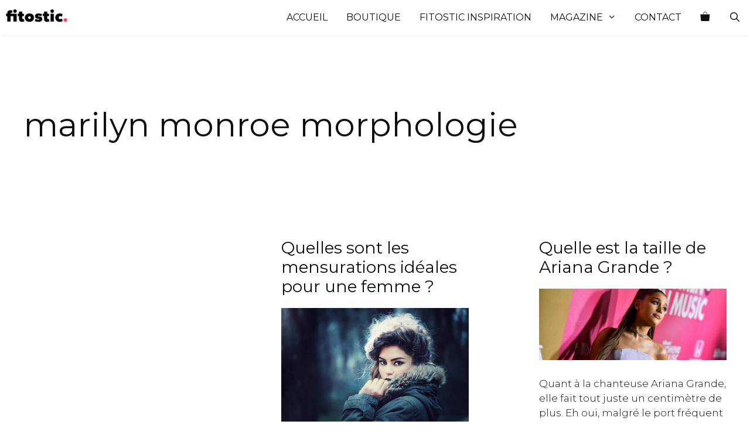

--- FILE ---
content_type: text/html; charset=utf-8
request_url: https://www.google.com/recaptcha/api2/aframe
body_size: 266
content:
<!DOCTYPE HTML><html><head><meta http-equiv="content-type" content="text/html; charset=UTF-8"></head><body><script nonce="JDt0emYxzau76Vdq1tXZHQ">/** Anti-fraud and anti-abuse applications only. See google.com/recaptcha */ try{var clients={'sodar':'https://pagead2.googlesyndication.com/pagead/sodar?'};window.addEventListener("message",function(a){try{if(a.source===window.parent){var b=JSON.parse(a.data);var c=clients[b['id']];if(c){var d=document.createElement('img');d.src=c+b['params']+'&rc='+(localStorage.getItem("rc::a")?sessionStorage.getItem("rc::b"):"");window.document.body.appendChild(d);sessionStorage.setItem("rc::e",parseInt(sessionStorage.getItem("rc::e")||0)+1);localStorage.setItem("rc::h",'1768570465703');}}}catch(b){}});window.parent.postMessage("_grecaptcha_ready", "*");}catch(b){}</script></body></html>